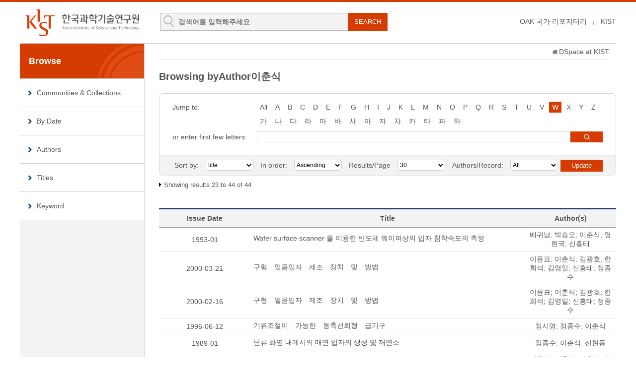

--- FILE ---
content_type: text/html;charset=UTF-8
request_url: https://pubs.kist.re.kr/browse?type=author&sort_by=1&order=ASC&rpp=30&etal=-1&value=%EC%9D%B4%EC%B6%98%EC%8B%9D&starts_with=W
body_size: 24873
content:
<!DOCTYPE html>
<html lang="ko">
    <head>
        <title>DSpace at KIST: Browsing DSpace</title>
        <meta http-equiv="content-type" content="text/html; charset=UTF-8"/>
        <meta name="Generator" content="DSpace 5.5"/>
        <meta name="viewport" content="width=device-width, initial-scale=1.0, minimum-scale=1.0, maximum-scale=1.0, user-scalable=yes"/>
        <meta http-equiv="X-UA-Compatible" content="IE=edge"/>
        <meta http-equiv="Cache-Control" content="co-cache"/>
        <link rel="shortcut icon" href="/favicon.ico" type="image/x-icon"/>
        <link rel="stylesheet" href="/static/css/jquery-ui-1.10.3.custom/redmond/jquery-ui-1.10.3.custom.css" type="text/css"/>
        <link rel="stylesheet" type="text/css" href="/css/common.css"/>
        <link rel="stylesheet" type="text/css" href="/css/b_type.css"/>
        <link rel="stylesheet" type="text/css" href="/css/media_query.css"/>
        <!-- Owl Carousel Assets -->
        <link rel="stylesheet" type="text/css" href="/css/owl.carousel.css"/>
        <!-- Slidebars CSS -->
        <link rel="stylesheet" href="/css/slidebars.css">
        <link rel="search" type="application/opensearchdescription+xml" href="/open-search/description.xml" title="DSpace"/>
                <script type="text/javascript" src="/static/js/jquery/jquery-1.10.2.min.js"></script>
        <script type="text/javascript" src="/static/js/jquery/jquery-ui-1.10.3.custom.min.js"></script>
        <script type="text/javascript" src="/static/js/holder.js"></script>
        <script type="text/javascript" src="/utils.js"></script>
        <script type="text/javascript" src="/static/js/choice-support.js"></script>
        <!--반응형 테이블 -->
        <link rel="stylesheet" type="text/css" href="/css/responsive-tables.css"/>
        <!-- Slidebars -->
        <script type="text/javascript" src="/js/slidebars.js"></script>
        <script type="text/javascript" src="/js/owl.carousel.js"></script>
        <script async src="https://www.googletagmanager.com/gtag/js?id=G-L5F85Y2GBH"></script>
<script>
 window.dataLayer = window.dataLayer || [];
 function gtag(){dataLayer.push(arguments);}
 gtag('js', new Date());
 gtag('config', 'G-L5F85Y2GBH');
</script>
</head>
    <body>
        <div id="sb-site" class="body_wrap">
            <div id="header">
                <div class="header_inner">
                    <h1><a href="/">KIST Library Institutional Repository</a></h1>
                    <div class="tablet_nav sb-toggle-right"><a class="tablet_nav_bt" href="#"><span>menu</span></a></div>
                    <form method="get" action="/simple-search" id="searchForm">
                        <div class="header_search">
                            <dl>
                                <dt>검색</dt>
                                <dd class="int_dd">
                                    <input type="text" class="inttype" placeholder="검색어를 입력해주세요" title="검색어입력" name="query" id="tequery"/>
                                    <input type="submit" value="SEARCH" class="inner_search_bt">
                                </dd>
                            </dl>
                        </div>
                    </form>
                    <p class="g_box">
                        <a href="https://www.oak.go.kr" class="library_text">OAK 국가 리포지터리</a>
                        <a href="http://www.kist.re.kr" class="library_text">KIST</a>
                    </p>
                </div>
                </div>
            <div id="sub_contents">
                <div id="sub_con_inner">
                    <div id="nav_wrap">
                            <div class="left_nav">
    <h3>Browse</h3>
    <ul>
        <li><a href="/community-list">Communities&nbsp;&amp;&nbsp;Collections</a></li>
        <li><a href="/browse?type=dateissued">By Date</a></li>
                <li><a href="/browse?type=author">Authors</a></li>
                <li><a href="/browse?type=title&starts_with=A">Titles</a></li>
                <li><a href="/browse?type=subject">Keyword</a></li>
                </ul>
</div>
</div>
                        <!-- nav_wrap : e -->
                        <div class="sub_con_box">
                        <div class="page_nav">
					<a href="/" class="home_link"></a><a href="">DSpace at KIST</a></div><script type="text/javascript">
function jumpTo (sel) {
	var url = '/browse?type=author&order=ASC&rpp=30';
	var sw = sel.value;
	var urlSuffix = "&starts_with="+encodeURI(sw);
	if(sw == "All") {
		urlSuffix = "";
	}
	                                         
	document.location.href = url + urlSuffix;
}

function replaceBlank(){
	
}

</script>

<div class="sub_right_con">
						<h4 class="h4_title">
							Browsing  byAuthor이춘식</h4>
						
						<div class="border_box atoz_box">
							<div class="az_inner">
								<div class="jump_box_wrap">
									<form method="get" action="/browse">
										<input type="hidden" name="type" value="author"/>
										<input type="hidden" name="sort_by" value="1"/>
										<input type="hidden" name="order" value="ASC"/>
										<input type="hidden" name="rpp" value="30"/>
										<input type="hidden" name="etal" value="-1" />
										<input type="hidden" name="value" value="이춘식"/>
										<div class="jump_title_box">
										<dl>
											<dt>Jump to:</dt>
											<dd>
												<a href="/browse?type=author&amp;sort_by=1&amp;order=ASC&amp;rpp=30&amp;etal=-1&amp;value=%EC%9D%B4%EC%B6%98%EC%8B%9D" class="key_all">All</a>	
<a href="/browse?type=author&amp;sort_by=1&amp;order=ASC&amp;rpp=30&amp;etal=-1&amp;value=%EC%9D%B4%EC%B6%98%EC%8B%9D&amp;starts_with=A" >A</a>
											<a href="/browse?type=author&amp;sort_by=1&amp;order=ASC&amp;rpp=30&amp;etal=-1&amp;value=%EC%9D%B4%EC%B6%98%EC%8B%9D&amp;starts_with=B" >B</a>
											<a href="/browse?type=author&amp;sort_by=1&amp;order=ASC&amp;rpp=30&amp;etal=-1&amp;value=%EC%9D%B4%EC%B6%98%EC%8B%9D&amp;starts_with=C" >C</a>
											<a href="/browse?type=author&amp;sort_by=1&amp;order=ASC&amp;rpp=30&amp;etal=-1&amp;value=%EC%9D%B4%EC%B6%98%EC%8B%9D&amp;starts_with=D" >D</a>
											<a href="/browse?type=author&amp;sort_by=1&amp;order=ASC&amp;rpp=30&amp;etal=-1&amp;value=%EC%9D%B4%EC%B6%98%EC%8B%9D&amp;starts_with=E" >E</a>
											<a href="/browse?type=author&amp;sort_by=1&amp;order=ASC&amp;rpp=30&amp;etal=-1&amp;value=%EC%9D%B4%EC%B6%98%EC%8B%9D&amp;starts_with=F" >F</a>
											<a href="/browse?type=author&amp;sort_by=1&amp;order=ASC&amp;rpp=30&amp;etal=-1&amp;value=%EC%9D%B4%EC%B6%98%EC%8B%9D&amp;starts_with=G" >G</a>
											<a href="/browse?type=author&amp;sort_by=1&amp;order=ASC&amp;rpp=30&amp;etal=-1&amp;value=%EC%9D%B4%EC%B6%98%EC%8B%9D&amp;starts_with=H" >H</a>
											<a href="/browse?type=author&amp;sort_by=1&amp;order=ASC&amp;rpp=30&amp;etal=-1&amp;value=%EC%9D%B4%EC%B6%98%EC%8B%9D&amp;starts_with=I" >I</a>
											<a href="/browse?type=author&amp;sort_by=1&amp;order=ASC&amp;rpp=30&amp;etal=-1&amp;value=%EC%9D%B4%EC%B6%98%EC%8B%9D&amp;starts_with=J" >J</a>
											<a href="/browse?type=author&amp;sort_by=1&amp;order=ASC&amp;rpp=30&amp;etal=-1&amp;value=%EC%9D%B4%EC%B6%98%EC%8B%9D&amp;starts_with=K" >K</a>
											<a href="/browse?type=author&amp;sort_by=1&amp;order=ASC&amp;rpp=30&amp;etal=-1&amp;value=%EC%9D%B4%EC%B6%98%EC%8B%9D&amp;starts_with=L" >L</a>
											<a href="/browse?type=author&amp;sort_by=1&amp;order=ASC&amp;rpp=30&amp;etal=-1&amp;value=%EC%9D%B4%EC%B6%98%EC%8B%9D&amp;starts_with=M" >M</a>
											<a href="/browse?type=author&amp;sort_by=1&amp;order=ASC&amp;rpp=30&amp;etal=-1&amp;value=%EC%9D%B4%EC%B6%98%EC%8B%9D&amp;starts_with=N" >N</a>
											<a href="/browse?type=author&amp;sort_by=1&amp;order=ASC&amp;rpp=30&amp;etal=-1&amp;value=%EC%9D%B4%EC%B6%98%EC%8B%9D&amp;starts_with=O" >O</a>
											<a href="/browse?type=author&amp;sort_by=1&amp;order=ASC&amp;rpp=30&amp;etal=-1&amp;value=%EC%9D%B4%EC%B6%98%EC%8B%9D&amp;starts_with=P" >P</a>
											<a href="/browse?type=author&amp;sort_by=1&amp;order=ASC&amp;rpp=30&amp;etal=-1&amp;value=%EC%9D%B4%EC%B6%98%EC%8B%9D&amp;starts_with=Q" >Q</a>
											<a href="/browse?type=author&amp;sort_by=1&amp;order=ASC&amp;rpp=30&amp;etal=-1&amp;value=%EC%9D%B4%EC%B6%98%EC%8B%9D&amp;starts_with=R" >R</a>
											<a href="/browse?type=author&amp;sort_by=1&amp;order=ASC&amp;rpp=30&amp;etal=-1&amp;value=%EC%9D%B4%EC%B6%98%EC%8B%9D&amp;starts_with=S" >S</a>
											<a href="/browse?type=author&amp;sort_by=1&amp;order=ASC&amp;rpp=30&amp;etal=-1&amp;value=%EC%9D%B4%EC%B6%98%EC%8B%9D&amp;starts_with=T" >T</a>
											<a href="/browse?type=author&amp;sort_by=1&amp;order=ASC&amp;rpp=30&amp;etal=-1&amp;value=%EC%9D%B4%EC%B6%98%EC%8B%9D&amp;starts_with=U" >U</a>
											<a href="/browse?type=author&amp;sort_by=1&amp;order=ASC&amp;rpp=30&amp;etal=-1&amp;value=%EC%9D%B4%EC%B6%98%EC%8B%9D&amp;starts_with=V" >V</a>
											<a href="/browse?type=author&amp;sort_by=1&amp;order=ASC&amp;rpp=30&amp;etal=-1&amp;value=%EC%9D%B4%EC%B6%98%EC%8B%9D&amp;starts_with=W" class="on">W</a>
											<a href="/browse?type=author&amp;sort_by=1&amp;order=ASC&amp;rpp=30&amp;etal=-1&amp;value=%EC%9D%B4%EC%B6%98%EC%8B%9D&amp;starts_with=X" >X</a>
											<a href="/browse?type=author&amp;sort_by=1&amp;order=ASC&amp;rpp=30&amp;etal=-1&amp;value=%EC%9D%B4%EC%B6%98%EC%8B%9D&amp;starts_with=Y" >Y</a>
											<a href="/browse?type=author&amp;sort_by=1&amp;order=ASC&amp;rpp=30&amp;etal=-1&amp;value=%EC%9D%B4%EC%B6%98%EC%8B%9D&amp;starts_with=Z" >Z</a>
											<select class="m_key_sel mgb_10" onchange="javascript:jumpTo(this)">
													<option value="All" >All</option>
											<option value="A" >A</option>
											<option value="B" >B</option>
											<option value="C" >C</option>
											<option value="D" >D</option>
											<option value="E" >E</option>
											<option value="F" >F</option>
											<option value="G" >G</option>
											<option value="H" >H</option>
											<option value="I" >I</option>
											<option value="J" >J</option>
											<option value="K" >K</option>
											<option value="L" >L</option>
											<option value="M" >M</option>
											<option value="N" >N</option>
											<option value="O" >O</option>
											<option value="P" >P</option>
											<option value="Q" >Q</option>
											<option value="R" >R</option>
											<option value="S" >S</option>
											<option value="T" >T</option>
											<option value="U" >U</option>
											<option value="V" >V</option>
											<option value="W"  selected="selected">W</option>
											<option value="X" >X</option>
											<option value="Y" >Y</option>
											<option value="Z" >Z</option>
											</select>
											</dd>
										 
											<dd class="kor_key_dd">
											<a href="/browse?type=author&amp;sort_by=1&amp;order=ASC&amp;rpp=30&amp;etal=-1&amp;value=%EC%9D%B4%EC%B6%98%EC%8B%9D&amp;starts_with=%EA%B0%80" >가</a>
											<a href="/browse?type=author&amp;sort_by=1&amp;order=ASC&amp;rpp=30&amp;etal=-1&amp;value=%EC%9D%B4%EC%B6%98%EC%8B%9D&amp;starts_with=%EB%82%98" >나</a>
											<a href="/browse?type=author&amp;sort_by=1&amp;order=ASC&amp;rpp=30&amp;etal=-1&amp;value=%EC%9D%B4%EC%B6%98%EC%8B%9D&amp;starts_with=%EB%8B%A4" >다</a>
											<a href="/browse?type=author&amp;sort_by=1&amp;order=ASC&amp;rpp=30&amp;etal=-1&amp;value=%EC%9D%B4%EC%B6%98%EC%8B%9D&amp;starts_with=%EB%9D%BC" >라</a>
											<a href="/browse?type=author&amp;sort_by=1&amp;order=ASC&amp;rpp=30&amp;etal=-1&amp;value=%EC%9D%B4%EC%B6%98%EC%8B%9D&amp;starts_with=%EB%A7%88" >마</a>
											<a href="/browse?type=author&amp;sort_by=1&amp;order=ASC&amp;rpp=30&amp;etal=-1&amp;value=%EC%9D%B4%EC%B6%98%EC%8B%9D&amp;starts_with=%EB%B0%94" >바</a>
											<a href="/browse?type=author&amp;sort_by=1&amp;order=ASC&amp;rpp=30&amp;etal=-1&amp;value=%EC%9D%B4%EC%B6%98%EC%8B%9D&amp;starts_with=%EC%82%AC" >사</a>
											<a href="/browse?type=author&amp;sort_by=1&amp;order=ASC&amp;rpp=30&amp;etal=-1&amp;value=%EC%9D%B4%EC%B6%98%EC%8B%9D&amp;starts_with=%EC%95%84" >아</a>
											<a href="/browse?type=author&amp;sort_by=1&amp;order=ASC&amp;rpp=30&amp;etal=-1&amp;value=%EC%9D%B4%EC%B6%98%EC%8B%9D&amp;starts_with=%EC%9E%90" >자</a>
											<a href="/browse?type=author&amp;sort_by=1&amp;order=ASC&amp;rpp=30&amp;etal=-1&amp;value=%EC%9D%B4%EC%B6%98%EC%8B%9D&amp;starts_with=%EC%B0%A8" >차</a>
											<a href="/browse?type=author&amp;sort_by=1&amp;order=ASC&amp;rpp=30&amp;etal=-1&amp;value=%EC%9D%B4%EC%B6%98%EC%8B%9D&amp;starts_with=%EC%B9%B4" >카</a>
											<a href="/browse?type=author&amp;sort_by=1&amp;order=ASC&amp;rpp=30&amp;etal=-1&amp;value=%EC%9D%B4%EC%B6%98%EC%8B%9D&amp;starts_with=%ED%83%80" >타</a>
											<a href="/browse?type=author&amp;sort_by=1&amp;order=ASC&amp;rpp=30&amp;etal=-1&amp;value=%EC%9D%B4%EC%B6%98%EC%8B%9D&amp;starts_with=%ED%8C%8C" >파</a>
											<a href="/browse?type=author&amp;sort_by=1&amp;order=ASC&amp;rpp=30&amp;etal=-1&amp;value=%EC%9D%B4%EC%B6%98%EC%8B%9D&amp;starts_with=%ED%95%98" >하</a>
											<select class="m_key_sel" onchange="javascript:jumpTo(this)">
											<option value="가" >가</option>
											<option value="나" >나</option>
											<option value="다" >다</option>
											<option value="라" >라</option>
											<option value="마" >마</option>
											<option value="바" >바</option>
											<option value="사" >사</option>
											<option value="아" >아</option>
											<option value="자" >자</option>
											<option value="차" >차</option>
											<option value="카" >카</option>
											<option value="타" >타</option>
											<option value="파" >파</option>
											<option value="하" >하</option>
											</select>
									 		</dd>
								 		</dl>
										</div>
										<!-- jump_title_box : e -->
										<dl>
											<dt><label for="starts_with">or enter first few letters:</label></dt>
											<dd class="author_dd">
											 	<input type="text" class="inputtype_a" title="Browse by Author" name="starts_with" />
												<input type="submit" class="az_search_bt" value="search" />
											</dd>
										</dl>	
										</form>
									</div>
								</div>
							<div class="sort_box">
							<form method="get" action="/browse">
									<input type="hidden" name="type" value="author"/>
									<input type="hidden" name="value" value="이춘식"/>
									<ul>
										<li>
											<dl>
											<dt>Sort by:</dt>
												<dd>
													<select name="sort_by" class="seltype_a">
											<option value="1" selected="selected">title</option>
										           	<option value="2" >issue date</option>
										           	<option value="3" >submit date</option>
										           	</select>
											</dd>
											</dl>
										</li>
										<li>
											<dl>
												<dt>In order:</dt>
												<dd>
													<select name="order" class="seltype_a">
														<option value="ASC" selected="selected">Ascending</option>
														<option value="DESC" >Descending</option>
													</select>
												</dd>
											</dl>
										</li>
										<li>
											<dl>
												<dt>Results/Page</dt>
												<dd>
													<select name="rpp" class="seltype_a">
											<option value="5" >5</option>
											<option value="10" >10</option>
											<option value="15" >15</option>
											<option value="20" >20</option>
											<option value="25" >25</option>
											<option value="30" selected="selected">30</option>
											<option value="35" >35</option>
											<option value="40" >40</option>
											<option value="45" >45</option>
											<option value="50" >50</option>
											<option value="55" >55</option>
											<option value="60" >60</option>
											<option value="65" >65</option>
											<option value="70" >70</option>
											<option value="75" >75</option>
											<option value="80" >80</option>
											<option value="85" >85</option>
											<option value="90" >90</option>
											<option value="95" >95</option>
											<option value="100" >100</option>
											</select>
												</dd>
											</dl>
										</li>
										<li>
											<dl>
												<dt>Authors/Record:</dt>
												<dd>
													<select name="etal" class="seltype_a">
											<option value="0" selected="selected">All</option>
											<option value="1" >1</option>
												<option value="5" >5</option>
												<option value="10" >10</option>
												<option value="15" >15</option>
												<option value="20" >20</option>
												<option value="25" >25</option>
												<option value="30" >30</option>
												<option value="35" >35</option>
												<option value="40" >40</option>
												<option value="45" >45</option>
												<option value="50" >50</option>
												</select>
												</dd>
											</dl>
										</li>
									</ul>
									<input type="submit" class="blue_bt" name="submit_browse" value="Update"/>
									</form>
							</div>
							<!-- sort_box : e -->
						</div>
						<!-- border_box atoz_box : e -->
						
						<!-- 						<div class="panel-heading text-center"> -->
						<p class="items_box">
							Showing results 23 to 44 of 44</p>
						<!-- 						</div> -->
						<table class="list_tbl mgb_20" summary="This table browses all dspace content">
<colgroup>
<col width="20%" /><col width="60%" /><col width="20%" /></colgroup>
<thead><tr><th>Issue Date</th><th>Title</th><th>Author(s)</th></tr></thead><tbody><tr><td >1993-01</td><td class="alleft_td"><a href="/handle/201004/146218">Wafer surface scanner 를 이용한 반도체 웨이퍼상의 입자 침착속도의 측정</a></td><td >배귀남; 박승오; 이춘식; 명현국; 신흥태</td></tr>
<tr><td >2000-03-21</td><td class="alleft_td"><a href="/handle/201004/78819">구형　얼음입자　제조　장치　및　방법</a></td><td >이윤표; 이춘식; 김광호; 한희석; 김영일; 신흥태; 정종수</td></tr>
<tr><td >2000-02-16</td><td class="alleft_td"><a href="/handle/201004/94178">구형　얼음입자　제조　장치　및　방법</a></td><td >이윤표; 이춘식; 김광호; 한희석; 김영일; 신흥태; 정종수</td></tr>
<tr><td >1996-06-12</td><td class="alleft_td"><a href="/handle/201004/90927">기류조절이　가능한　동축선회형　급기구</a></td><td >정시영; 정종수; 이춘식</td></tr>
<tr><td >1989-01</td><td class="alleft_td"><a href="/handle/201004/147478">난류 화염 내에서의 매연 입자의 생성 및 재연소</a></td><td >정종수; 이춘식; 신현동</td></tr>
<tr><td >1999-12-04</td><td class="alleft_td"><a href="/handle/201004/82260">냉동기가　필요없는　진공동결　건조    시스템</a></td><td >이윤표; 이춘식; 신흥태; 김영일; 김광호; 정종수; 한희석</td></tr>
<tr><td >1997-10-02</td><td class="alleft_td"><a href="/handle/201004/96939">수소저장합금　반응용기</a></td><td >강병하; 박찬우; 이춘식</td></tr>
<tr><td >1995-01</td><td class="alleft_td"><a href="/handle/201004/145362">수직 웨이퍼상의 입자 침착속도의 측정</a></td><td >배귀남; 이춘식; 박승오; 안강호</td></tr>
<tr><td >1997-07-29</td><td class="alleft_td"><a href="/handle/201004/78744">순환식　유동층　열교환기</a></td><td >이춘식; 이윤표; 윤성영; 김신행; 안이기</td></tr>
<tr><td >1992-10-27</td><td class="alleft_td"><a href="/handle/201004/81855">써모싸이펀을　이용한　회전모듈형　흡착식　히트펌프</a></td><td >정시영; 이춘식; 이윤표</td></tr>
<tr><td >1996-03-19</td><td class="alleft_td"><a href="/handle/201004/87916">써모싸이펀을　이용한　회전모듈형　흡착식　히트펌프</a></td><td >정시영; 이춘식; 이윤표</td></tr>
<tr><td >1993-08-30</td><td class="alleft_td"><a href="/handle/201004/87914">써모싸이펀을　이용한　회전모듈형　흡착식　히트펌프</a></td><td >정시영; 이춘식; 이윤표</td></tr>
<tr><td >1993-02-18</td><td class="alleft_td"><a href="/handle/201004/96603">써모싸이펀을　이용한　회전모듈형　흡착식　히트펌프</a></td><td >정시영; 이춘식; 이윤표</td></tr>
<tr><td >2001-05-07</td><td class="alleft_td"><a href="/handle/201004/78228">액화천연가스내의　유기황화합물부취제를산화분해시키기　위해　개선된　촉매의  제조방법</a></td><td >임태훈; 남석우; 하흥용; 이동근; 이춘식; 이호인; 김성우; 조인철</td></tr>
<tr><td >1994-01</td><td class="alleft_td"><a href="/handle/201004/145869">열영동력이 수평 웨이퍼상의 입자침착에 미치는 영향</a></td><td >배귀남; 박승오; 이춘식; 안이기</td></tr>
<tr><td >1993-01</td><td class="alleft_td"><a href="/handle/201004/146167">예혼합 연소기의 희박가연 한계 확장에 관한 실험적 연구</a></td><td >정종수; 이춘식; 박은성; 김진국</td></tr>
<tr><td >1999-05-14</td><td class="alleft_td"><a href="/handle/201004/87980">용액분포　및　혼합촉진용　수직흡수관</a></td><td >정시영; 전재학; 강병하; 이춘식</td></tr>
<tr><td >1996-06-03</td><td class="alleft_td"><a href="/handle/201004/90937">용액분포　및　혼합촉진용　수직흡수관</a></td><td >정시영; 전재학; 강병하; 이춘식</td></tr>
<tr><td >2004-05-26</td><td class="alleft_td"><a href="/handle/201004/84648">재생형　증발식　냉방기</a></td><td >이대영; 강병하; 강상우; 강형묵; 이춘식</td></tr>
<tr><td >2002-01-15</td><td class="alleft_td"><a href="/handle/201004/84657">재생형　증발식　냉방기</a></td><td >이대영; 강병하; 강상우; 강형묵; 이춘식</td></tr>
<tr><td >2003-11-26</td><td class="alleft_td"><a href="/handle/201004/84677">재생형　증발식　냉방기</a></td><td >이대영; 강병하; 강상우; 강형묵; 이춘식</td></tr>
<tr><td >1994-01</td><td class="alleft_td"><a href="/handle/201004/145772">중온수 이용 흡수식 냉동기의 컴퓨터 시뮬레이션.</a></td><td >강상우; 이춘식; 정시영; 강병하</td></tr>
</tbody></table>
<div class="pagination_box mgb_30">
						<div class="pagination_box mgb_30"><a  href="browse?type=author&order=ASC&rpp=30&etal=-1&sort_by=1&page=1&amp;offset=0"><strong>1</strong></a><a href="browse?type=author&order=ASC&rpp=30&etal=-1&sort_by=1&page=2&amp;offset=30&amp;start=30">2</a></div></div>
						
						
						<!-- 						<div class="panel-footer text-center"> -->
<!-- 						</div> -->
						</div>
					<!-- sub_right_con : e -->
				</div>
				<!-- sub_con_box : e -->
			</div>
			<!-- sub_con_inner : e -->
		</div>
		<!-- sub_contents : e -->
<div id="footer">
				<div class="footer_inner">
					<div class="footer_right">
						<ul>
							<li><a href="#">02-958-6061</a></li>
							<li class="mail_icon"><a href="mailto:library@kist.re.kr">library@kist.re.kr</a></li>
						</ul>
					</div>
					<div class="footer_left">
						<h2><a href="https://www.oak.go.kr" target="_blank"><img src="/images/common/oak_logo_white.png" alt="KIST"/></a></h2>
						<p>KIST 리포지터리는 국립중앙도서관 OAK 보급사업으로 구축되었습니다.</p>
					</div>
				</div>
			</div>
			<!-- footer : e -->
		</div>
		<!-- sb-site body_wrap : e -->
		<!-- 오른쪽 메뉴 -->
		<div class="sb-slidebar sb-right">
			<div class="right_nav_box">
				<h3>BROWSE</h3>
				<ul>
					<li><a href="/community-list">Communities&nbsp;&amp;&nbsp;Collections</a></li>
					<li><a href="/browse?type=dateissued">By Date</a></li>
						<li><a href="/browse?type=author">Authors</a></li>
						<li><a href="/browse?type=title">Titles</a></li>
						<li><a href="/browse?type=subject">Keyword</a></li>
						</ul>
			</div>
		</div>
		<script type="text/javascript">
			(function ($) {
				$(document).ready(function () {
					$.slidebars();
				});
				$(document).ready(function () {
					$('#owl-demo').owlCarousel({
						navigation: true,
						autoPlay: 6000,
						paginationSpeed: 400,
						singleItem: true
					});
				});
			})(jQuery);
		</script>
	</body>
</html>